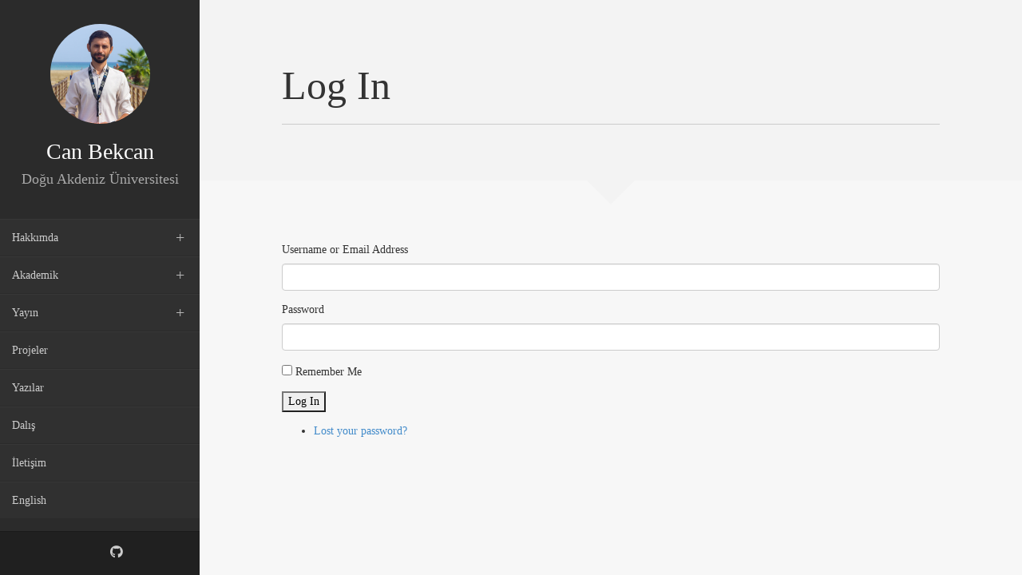

--- FILE ---
content_type: text/css
request_url: https://canbekcan.com/wp-content/themes/faculty/css/styles/default.css?ver=6.9
body_size: 44
content:
ul#navigation li.external:hover .icon, ul#navigation li.current-menu-item .icon{
	color: #03cc85;
}
.ul-boxed li {
	border-left-color:#03cc85;
}
ul.ul-card li .dy .year {
	background-color: #03cc85;
}
ul.ul-dates div.dates span {
	background-color: #03cc85;
}
ul.timeline li .date {
	background: #03cc85;
}
ul.timeline li .data {
	border-left-color: #03cc85;
}
.ul-withdetails li .imageoverlay {
	background: #03cc85;
}
.cd-active.cd-dropdown > span {
	color: #03cc85;
}
.cd-active.cd-dropdown ul li span:hover {
	background: #03cc85;
}
.pitems .pubmain .pubassets {
	border-top-color:#03cc85; 
}
.pitems .pubmain .pubassets a:hover,.pitems .pubmain .pubassets a:focus,.pitems .pubmain .pubassets a.pubcollapse {
	background: #03cc85;
}
.contact-office .icon-huge, .contact-lab .icon-huge {
	color: #03cc85;
}

.widget ul li{
	border-left-color: #03cc85;
}


/* socpndary color 
**************************************************/
ul.ul-card li .dy .degree {
	background-color: #03bb7a;
}
ul.ul-dates div.dates span:last-child {
	background-color: #03bb7a;
}
ul.timeline li.open .circle {
	background-color: #03bb7a;
}
ul.timeline li.open .data {
	border-color: #03bb7a;
}
#labp-heads-wrap {
	background-color: #03bb7a;
}
#labp-heads-wrap:after{
	border-top-color: #03bb7a;
}











